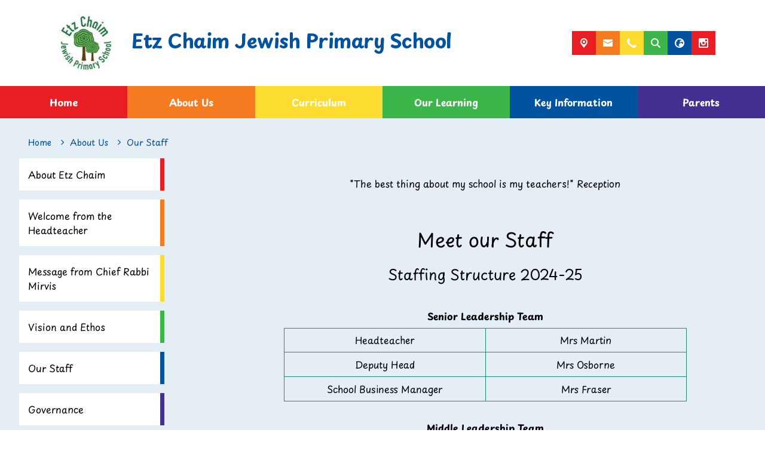

--- FILE ---
content_type: text/css
request_url: https://theme.schooljotter3.com/templates/etz-chaim-jewish-primary-school/styles_rainbow.css
body_size: 6737
content:
@import url(https://fonts.googleapis.com/css2?family=Playpen+Sans:wght@300;400;700&display=swap);@keyframes lvl1Animation{0%{opacity:0;top:calc(100% + 15px)}to{opacity:1;top:100%}}@keyframes subLvlAnimation{0%{opacity:0;top:100%}to{opacity:1;top:0}}@keyframes marquee{0%{transform:translate(0,0)}to{transform:translate(-100%,0)}}@keyframes bob{0%,10%,20%,to{transform:translateY(0)}15%,5%{transform:translateY(5px)}}.site-header{left:0;top:0;width:100%;z-index:1;margin:0 auto;background-color:#fff}.site-header-top{margin:0 auto;padding-top:1.5rem;padding-bottom:1.5rem}.site-header-top-heading{font-size:2.75rem;color:#01529f;font-weight:700;letter-spacing:-.5px;margin:0}@media (max-width:1400px){.site-header-top-heading{font-size:2rem}}@media (max-width:991px){.site-header-top-heading{text-align:center}}@media (max-width:768px){.site-header-top-heading{font-size:1.5rem}}.site-header-top-motto{margin-bottom:.5em}@media (max-width:991px){.site-header-top-motto{text-align:center}}.site-header-top-school-data,.site-header-top-school-data .social-media .social-icons{gap:5px}.site-header-top-school-data .school-data-icon,.site-header-top-school-data .social-media .theme-social-icon{font-size:1rem;width:40px;height:40px;background-color:#01529f;display:flex;align-items:center;color:#fff;cursor:pointer;justify-content:center;transition:all .3s}.site-header-top-school-data .school-data-icon:hover,.site-header-top-school-data .social-media .theme-social-icon:hover{background-color:#01386c}.school-data-translate-toggle{color:#fff;justify-content:flex-end;width:100%}.school-data-translate-toggle .translate-wrapper{align-items:center;display:flex;padding:5px 10px}.school-data-translate-toggle .school-data-icon-toggle-close{height:17px;line-height:normal;margin-left:10px}.school-data-address-toggle,.school-data-email-toggle,.school-data-phone-toggle,.school-data-search-toggle,.school-data-translate-toggle{padding:1rem 2.5rem 1rem 1rem;background-color:#01529f}.school-data-address-toggle a:link,.school-data-email-toggle a:link,.school-data-phone-toggle a:link,.school-data-search-toggle a:link,.school-data-translate-toggle a:link{color:#fff}.school-data-search-toggle .search-box-container--fields .btn{border:solid 2px #014586;background-color:#014586;color:#fff;box-shadow:none;outline:0;padding:5px;border-top-right-radius:5px;border-bottom-right-radius:5px;min-height:1rem;transition:all .3s}.school-data-search-toggle .search-box-container--fields .btn:hover{background-color:#012b53;border-color:#012b53}.school-data-search-toggle .search-box-container--fields .form-control{border:solid 2px #fff;padding:5px;border-top-left-radius:5px;border-bottom-left-radius:5px}.school-data-translate-toggle .translate-wrapper .translate-data .ng-select.ng-select-single .ng-select-container{padding:3px 0;border:solid 2px #fff}.site-header-top-school-data .social-media .theme-social-icon:nth-child(7n+1),.site-header-top-school-data>div:nth-child(7n+1) .school-data-icon{background-color:#e81e22}.site-header-top-school-data .social-media .theme-social-icon:nth-child(7n+1):hover,.site-header-top-school-data>div:nth-child(7n+1) .school-data-icon:hover{background-color:#cd1519}.site-header-top-school-data .social-media .theme-social-icon:nth-child(7n+2),.site-header-top-school-data>div:nth-child(7n+2) .school-data-icon{background-color:#f57b21}.site-header-top-school-data .social-media .theme-social-icon:nth-child(7n+2):hover,.site-header-top-school-data>div:nth-child(7n+2) .school-data-icon:hover{background-color:#e8680a}.site-header-top-school-data .social-media .theme-social-icon:nth-child(7n+3),.site-header-top-school-data>div:nth-child(7n+3) .school-data-icon{background-color:#fddc32}.site-header-top-school-data .social-media .theme-social-icon:nth-child(7n+3):hover,.site-header-top-school-data>div:nth-child(7n+3) .school-data-icon:hover{background-color:#fdd60f}.site-header-top-school-data .social-media .theme-social-icon:nth-child(7n+4),.site-header-top-school-data>div:nth-child(7n+4) .school-data-icon{background-color:#3cb54b}.site-header-top-school-data .social-media .theme-social-icon:nth-child(7n+4):hover,.site-header-top-school-data>div:nth-child(7n+4) .school-data-icon:hover{background-color:#339a40}.site-header-top-school-data .social-media .theme-social-icon:nth-child(7n+5),.site-header-top-school-data>div:nth-child(7n+5) .school-data-icon,.site-menu--horizontal>.site-menu-item:nth-child(odd){background-color:#01529f}.site-header-top-school-data .social-media .theme-social-icon:nth-child(7n+5):hover,.site-header-top-school-data>div:nth-child(7n+5) .school-data-icon:hover{background-color:#01407c}.site-header-top-school-data .social-media .theme-social-icon:nth-child(7n+6),.site-header-top-school-data>div:nth-child(7n+6) .school-data-icon{background-color:#443090}.site-header-top-school-data .social-media .theme-social-icon:nth-child(7n+6):hover,.site-header-top-school-data>div:nth-child(7n+6) .school-data-icon:hover{background-color:#372775}.site-header-top-school-data .social-media .theme-social-icon:nth-child(7n+7),.site-header-top-school-data>div:nth-child(7n+7) .school-data-icon{background-color:#8b298d}.site-header-top-school-data .social-media .theme-social-icon:nth-child(7n+7):hover,.site-header-top-school-data>div:nth-child(7n+7) .school-data-icon:hover{background-color:#702171}.site-menu--horizontal{z-index:2}.site-menu--horizontal .site-menu-item--link{justify-content:center;font-size:1rem;text-align:center}.site-menu--horizontal>.site-menu-item{flex:1 0 calc(100%/6);width:100%}.site-menu--horizontal>.site-menu-item--more{max-width:calc(100%/6)}.site-menu--horizontal>.site-menu-item--more-hidden{max-width:0!important;flex:0 0 0!important}.site-menu--horizontal>.site-menu-item:nth-child(odd):hover{background-color:#01407c}.site-menu--horizontal>.site-menu-item:nth-child(even){background-color:#014586}.site-menu--horizontal>.site-menu-item:nth-child(even):hover{background-color:#013362}.site-menu--horizontal>.site-menu-item>.site-menu-item--link{padding:15px;font-weight:700;color:#fff}.site-menu--horizontal>.site-menu-item.sub-menu-visible:hover>.site-menu-item--link{color:#fff}.site-menu--horizontal>.site-menu-item:hover>.site-menu-item--submenu{-webkit-animation:lvl1Animation .35s;animation:lvl1Animation .35s}.site-menu--horizontal .site-menu-item--submenu{width:100%;background:rgba(255,255,255,.85)}.site-menu--horizontal .site-menu-item--submenu .site-menu-item{background:0 0}.site-menu--horizontal .site-menu-item--submenu .site-menu-item:hover{background-color:rgba(204,204,204,.7)}.site-menu--horizontal .site-menu-item--submenu .site-menu-item:hover>.site-menu-item--submenu{-webkit-animation:subLvlAnimation .35s;animation:subLvlAnimation .35s}.sidenav .site-menu>.site-menu-item .site-menu-item--submenu .site-menu-item:hover>.site-menu-item--link,.site-menu--horizontal .site-menu-item--submenu .site-menu-item .site-menu-item--link,.site-menu--horizontal .site-menu-item--submenu .site-menu-item .site-menu-item--link:hover,.site-menu--horizontal .site-menu-item--submenu .site-menu-item .site-menu-item--link:visited,.site-menu--horizontal .site-menu-item--submenu .site-menu-item:hover .site-menu-item--link,.site-menu--horizontal .site-menu-item--submenu .site-menu-item:hover .site-menu-item--link:hover,.site-menu--horizontal .site-menu-item--submenu .site-menu-item:hover .site-menu-item--link:visited{color:#01529f}.site-menu--horizontal-fixed-wrapper.sticky-menu{background-color:#fff}.site-menu--mobile{background:#01529f}.site-menu--mobile-button{display:flex;justify-content:flex-end;opacity:1}.site-menu--mobile-button .hamburger{background-color:#01386c;opacity:1}.site-menu--mobile-button .hamburger.is-active:hover{opacity:1}.sidenav .site-menu>.site-menu-item .site-menu-item--submenu .site-menu-item:hover,.site-menu--mobile-button .hamburger-inner,.site-menu--mobile-button .hamburger-inner::after,.site-menu--mobile-button .hamburger-inner::before,.site-menu--mobile-button .hamburger.is-active .hamburger-inner,.site-menu--mobile-button .hamburger.is-active .hamburger-inner::after,.site-menu--mobile-button .hamburger.is-active .hamburger-inner::before{background-color:#fff}.site-menu--mobile .site-menu-item{background-color:transparent}.sidenav .site-menu>.site-menu-item .site-menu-item .site-menu-item--link,.sidenav .site-menu>.site-menu-item:hover>.site-menu-item--link,.site-menu--mobile .site-menu-item--link,.site-menu--mobile .site-menu-item--link:hover,.site-menu--mobile .site-menu-item--link:visited{color:#fff}.site-menu--mobile .site-menu-item .site-menu-item--submenu{padding-left:15px}.site-menu--mobile .site-menu-item--toggle{background-color:transparent;color:#fff;width:50px}.jotter-site--main-page .sidenav{display:none}.sidenav{margin:0 100px 0 0;background:0 0;border-right:none;flex:0 0 20%;max-width:20%}.sidenav .site-menu>.site-menu-item{position:relative;margin-bottom:15px;background:#fff}.sidenav .site-menu>.site-menu-item::after{content:'';width:7px;height:100%;position:absolute;top:0;right:0;z-index:1;transition:all ease 350ms;background-color:#01529f}.sidenav .site-menu>.site-menu-item:hover::after{width:100%;transition:all ease 350ms}.sidenav .site-menu>.site-menu-item .site-menu-item{background:#01529f}.sidenav .site-menu>.site-menu-item .site-menu-item--link{position:relative;z-index:2;transition:all ease 350ms;padding:15px;font-weight:500;color:#01529f}.sidenav .site-menu>.site-menu-item .site-menu-item--list{padding-left:10px}.sidenav .site-menu>.site-menu-item .site-menu-item--submenu{width:100%}@media (max-width:991px){.sidenav{display:none!important}}.sidenav .site-menu>.site-menu-item:nth-child(7n+1)::after,.site-menu--horizontal>.site-menu-item:nth-child(7n+1){background-color:#e81e22}.site-menu--horizontal>.site-menu-item:nth-child(7n+1):hover{background-color:#cd1519}.sidenav .site-menu>.site-menu-item:nth-child(7n+2)::after,.site-menu--horizontal>.site-menu-item:nth-child(7n+2){background-color:#f57b21}.site-menu--horizontal>.site-menu-item:nth-child(7n+2):hover{background-color:#e8680a}.sidenav .site-menu>.site-menu-item:nth-child(7n+3)::after,.site-menu--horizontal>.site-menu-item:nth-child(7n+3){background-color:#fddc32}.site-menu--horizontal>.site-menu-item:nth-child(7n+3):hover{background-color:#fdd60f}.sidenav .site-menu>.site-menu-item:nth-child(7n+4)::after,.site-menu--horizontal>.site-menu-item:nth-child(7n+4){background-color:#3cb54b}.site-menu--horizontal>.site-menu-item:nth-child(7n+4):hover{background-color:#339a40}.sidenav .site-menu>.site-menu-item:nth-child(7n+5)::after,.site-menu--horizontal>.site-menu-item:nth-child(7n+5){background-color:#01529f}.site-menu--horizontal>.site-menu-item:nth-child(7n+5):hover{background-color:#01407c}.sidenav .site-menu>.site-menu-item:nth-child(7n+6)::after,.site-menu--horizontal>.site-menu-item:nth-child(7n+6){background-color:#443090}.site-menu--horizontal>.site-menu-item:nth-child(7n+6):hover{background-color:#372775}.sidenav .site-menu>.site-menu-item:nth-child(7n+7)::after,.site-menu--horizontal>.site-menu-item:nth-child(7n+7){background-color:#8b298d}.site-menu--horizontal>.site-menu-item:nth-child(7n+7):hover{background-color:#702171}.sidenav .site-menu>.site-menu-item:nth-child(7n+1) .site-menu-item--submenu .site-menu-item:hover>.site-menu-item--link,.sidenav .site-menu>.site-menu-item:nth-child(7n+1)>.site-menu-item--link{color:#000}.sidenav .site-menu>.site-menu-item:nth-child(7n+1):hover::after,.sidenav .site-menu>.site-menu-item:nth-child(7n+2):hover::after,.sidenav .site-menu>.site-menu-item:nth-child(7n+3):hover::after,.sidenav .site-menu>.site-menu-item:nth-child(7n+4):hover::after,.sidenav .site-menu>.site-menu-item:nth-child(7n+5):hover::after,.sidenav .site-menu>.site-menu-item:nth-child(7n+6):hover::after,.sidenav .site-menu>.site-menu-item:nth-child(7n+7):hover::after{width:100%;transition:all ease 350ms}.sidenav .site-menu>.site-menu-item:nth-child(7n+1):hover>.site-menu-item--link,.sidenav .site-menu>.site-menu-item:nth-child(7n+2):hover>.site-menu-item--link,.sidenav .site-menu>.site-menu-item:nth-child(7n+3):hover>.site-menu-item--link,.sidenav .site-menu>.site-menu-item:nth-child(7n+4):hover>.site-menu-item--link,.sidenav .site-menu>.site-menu-item:nth-child(7n+5):hover>.site-menu-item--link,.sidenav .site-menu>.site-menu-item:nth-child(7n+6):hover>.site-menu-item--link,.sidenav .site-menu>.site-menu-item:nth-child(7n+7):hover>.site-menu-item--link{color:#fff}.sidenav .site-menu>.site-menu-item:nth-child(7n+1) .site-menu-item{background:#e81e22}.sidenav .site-menu>.site-menu-item:nth-child(7n+1) .site-menu-item--submenu .site-menu-item:hover,.sidenav .site-menu>.site-menu-item:nth-child(7n+2) .site-menu-item--submenu .site-menu-item:hover,.sidenav .site-menu>.site-menu-item:nth-child(7n+3) .site-menu-item--submenu .site-menu-item:hover,.sidenav .site-menu>.site-menu-item:nth-child(7n+4) .site-menu-item--submenu .site-menu-item:hover,.sidenav .site-menu>.site-menu-item:nth-child(7n+5) .site-menu-item--submenu .site-menu-item:hover,.sidenav .site-menu>.site-menu-item:nth-child(7n+6) .site-menu-item--submenu .site-menu-item:hover,.sidenav .site-menu>.site-menu-item:nth-child(7n+7) .site-menu-item--submenu .site-menu-item:hover{background-color:#fff}.sidenav .site-menu>.site-menu-item:nth-child(7n+2) .site-menu-item--submenu .site-menu-item:hover>.site-menu-item--link,.sidenav .site-menu>.site-menu-item:nth-child(7n+2)>.site-menu-item--link,.sidenav .site-menu>.site-menu-item:nth-child(7n+3) .site-menu-item--submenu .site-menu-item:hover>.site-menu-item--link{color:#000}.sidenav .site-menu>.site-menu-item:nth-child(7n+2) .site-menu-item{background:#f57b21}.sidenav .site-menu>.site-menu-item:nth-child(7n+3)>.site-menu-item--link{color:#000}.sidenav .site-menu>.site-menu-item:nth-child(7n+3) .site-menu-item{background:#fddc32}.sidenav .site-menu>.site-menu-item:nth-child(7n+4) .site-menu-item--submenu .site-menu-item:hover>.site-menu-item--link,.sidenav .site-menu>.site-menu-item:nth-child(7n+4)>.site-menu-item--link,.sidenav .site-menu>.site-menu-item:nth-child(7n+5) .site-menu-item--submenu .site-menu-item:hover>.site-menu-item--link{color:#000}.sidenav .site-menu>.site-menu-item:nth-child(7n+4) .site-menu-item{background:#3cb54b}.sidenav .site-menu>.site-menu-item:nth-child(7n+5)>.site-menu-item--link{color:#000}.sidenav .site-menu>.site-menu-item:nth-child(7n+5) .site-menu-item{background:#01529f}.sidenav .site-menu>.site-menu-item:nth-child(7n+6) .site-menu-item--submenu .site-menu-item:hover>.site-menu-item--link,.sidenav .site-menu>.site-menu-item:nth-child(7n+6)>.site-menu-item--link,.sidenav .site-menu>.site-menu-item:nth-child(7n+7) .site-menu-item--submenu .site-menu-item:hover>.site-menu-item--link{color:#000}.sidenav .site-menu>.site-menu-item:nth-child(7n+6) .site-menu-item{background:#443090}.sidenav .site-menu>.site-menu-item:nth-child(7n+7)>.site-menu-item--link{color:#000}.sidenav .site-menu>.site-menu-item:nth-child(7n+7) .site-menu-item{background:#8b298d}.top-swiper-slideshow__data{position:relative}.top-swiper-slideshow .swiper-pagination,.top-swiper-slideshow__captions{position:absolute;z-index:1;left:0;right:0;padding:0 15px}.top-swiper-slideshow__captions{bottom:45px;color:#fff;text-align:center}.top-swiper-slideshow__nav{bottom:0}.top-swiper-slideshow .swiper-slide .slide-video{width:100%}.top-swiper-slideshow .swiper-pagination-bullet{background-color:#328042}.top-swiper-slideshow .swiper-pagination-bullet-active{background-color:#01529f}.app-container{font-family:'Playpen Sans',cursive}.site-scrollbar-text{background-color:#328042;color:#fff;white-space:nowrap;overflow:hidden;box-sizing:border-box;padding:1rem 0}.site-scrollbar-text :last-child{margin-bottom:0!important}.site-scrollbar-text:empty{padding:0}.site-scrollbar-text:empty+.site-scrollbar-arrow{display:none!important}.site-scrollbar-arrow{background-color:#2b6e39;padding:0 15px}.site-scrollbar-arrow .scrollbar-arrow{font-size:2rem;color:#fff;animation:bob linear 2000ms infinite}.site-container{position:relative;background-color:rgba(1,82,159,.1);color:#000}.content-wrapper{margin:0 auto;z-index:0;position:relative;padding-top:30px;flex-wrap:wrap}@media (max-width:768px){.content-wrapper{max-width:100%}}body:not(.jotter-site--main-page) .content-wrapper{max-width:95%;margin:0 auto}.jotter-site--main-page .site-content-section-row-0 .site-content-section-column-items-container .site-content-section-column-items-content-presenter{margin-bottom:5%}@media (max-width:767px){.jotter-site--main-page .site-content-section-row-0 .site-content-section-column-items-container .site-content-section-column-items-content-presenter{margin-bottom:20px}}.jotter-site--main-page .site-content-section-row-0 .site-content-section-column-wrapper,.jotter-site--main-page .site-content-section-row-1 .site-content-section-column-wrapper{flex:0 0 90%;max-width:90%;margin:0 auto}.jotter-site--main-page .site-content-section-row-2 .site-content-section-column-wrapper{flex:0 0 95%;max-width:95%;margin:0 auto}.site-content-section-column-items-container .site-content-section-column-items-content-presenter{margin-bottom:20px}.quick-links-wrapper{margin-right:calc(-.5*var(--bs-gutter-x));margin-left:calc(-.5*var(--bs-gutter-x))}.element-image-wrapper,.quick-links-wrapper{container-name:imageContainer;container-type:inline-size}.element-image-wrapper .image-wrapper,.quick-links-wrapper .image-wrapper{padding:15px}.element-image-wrapper .captions-wrapper,.quick-links-wrapper .captions-wrapper,.site-content-section-row{padding:15px 0}.element-image-wrapper .captions-wrapper .caption-title,.quick-links-wrapper .captions-wrapper .caption-title{font-weight:700}.element-image-wrapper .image-link-active+.image-container,.element-image-wrapper .image-link-active+figure .image-container,.element-image-wrapper a.image-container,.quick-links-wrapper .image-link-active+.image-container,.quick-links-wrapper .image-link-active+figure .image-container,.quick-links-wrapper a.image-container{position:relative;z-index:0}.element-image-wrapper .image-link-active+.image-container::before,.element-image-wrapper .image-link-active+figure .image-container::before,.element-image-wrapper a.image-container::before,.quick-links-wrapper .image-link-active+.image-container::before,.quick-links-wrapper .image-link-active+figure .image-container::before,.quick-links-wrapper a.image-container::before{content:'';position:absolute;width:100%;height:100%;background:linear-gradient(180deg,rgba(255,255,255,.75) 5%,transparent 50%);transition:opacity ease .5s;z-index:1;top:0;left:0}.element-image-wrapper .image-link-active+.image-container .image-caption,.element-image-wrapper .image-link-active+figure .image-container .image-caption,.element-image-wrapper a.image-container .image-caption,.quick-links-wrapper .image-link-active+.image-container .image-caption,.quick-links-wrapper .image-link-active+figure .image-container .image-caption,.quick-links-wrapper a.image-container .image-caption{position:absolute;width:100%;left:0;bottom:0}.element-image-wrapper .image-link-active+.image-container .captions-wrapper,.element-image-wrapper .image-link-active+figure .image-container .captions-wrapper,.element-image-wrapper a.image-container .captions-wrapper,.quick-links-wrapper .image-link-active+.image-container .captions-wrapper,.quick-links-wrapper .image-link-active+figure .image-container .captions-wrapper,.quick-links-wrapper a.image-container .captions-wrapper{background-color:#328042;color:#fff;text-align:center;display:inline-block;width:100%;padding:15px;transition:background ease .5s}.element-image-wrapper .image-link-active+.image-container .captions-wrapper .caption-title,.element-image-wrapper .image-link-active+figure .image-container .captions-wrapper .caption-title,.element-image-wrapper a.image-container .captions-wrapper .caption-title,.quick-links-wrapper .image-link-active+.image-container .captions-wrapper .caption-title,.quick-links-wrapper .image-link-active+figure .image-container .captions-wrapper .caption-title,.quick-links-wrapper a.image-container .captions-wrapper .caption-title{margin-top:0}.element-image-wrapper .image-link-active+.image-container .captions-wrapper :last-child,.element-image-wrapper .image-link-active+figure .image-container .captions-wrapper :last-child,.element-image-wrapper a.image-container .captions-wrapper :last-child,.quick-links-wrapper .image-link-active+.image-container .captions-wrapper :last-child,.quick-links-wrapper .image-link-active+figure .image-container .captions-wrapper :last-child,.quick-links-wrapper a.image-container .captions-wrapper :last-child{margin-bottom:0}@container imageContainer (width < 520px){.element-image-wrapper .image-link-active+.image-container .captions-wrapper,.element-image-wrapper .image-link-active+figure .image-container .captions-wrapper,.element-image-wrapper a.image-container .captions-wrapper,.quick-links-wrapper .image-link-active+.image-container .captions-wrapper,.quick-links-wrapper .image-link-active+figure .image-container .captions-wrapper,.quick-links-wrapper a.image-container .captions-wrapper{padding:10px}.element-image-wrapper .image-link-active+.image-container .captions-wrapper .caption-title,.element-image-wrapper .image-link-active+figure .image-container .captions-wrapper .caption-title,.element-image-wrapper a.image-container .captions-wrapper .caption-title,.quick-links-wrapper .image-link-active+.image-container .captions-wrapper .caption-title,.quick-links-wrapper .image-link-active+figure .image-container .captions-wrapper .caption-title,.quick-links-wrapper a.image-container .captions-wrapper .caption-title{font-size:1rem}.element-image-wrapper .image-link-active+.image-container .captions-wrapper .caption-text,.element-image-wrapper .image-link-active+figure .image-container .captions-wrapper .caption-text,.element-image-wrapper a.image-container .captions-wrapper .caption-text,.quick-links-wrapper .image-link-active+.image-container .captions-wrapper .caption-text,.quick-links-wrapper .image-link-active+figure .image-container .captions-wrapper .caption-text,.quick-links-wrapper a.image-container .captions-wrapper .caption-text{font-size:.75rem}}.element-image-wrapper .image-link-active+.image-container:hover::before,.element-image-wrapper .image-link-active+figure .image-container:hover::before,.element-image-wrapper a.image-container:hover::before,.quick-links-wrapper .image-link-active+.image-container:hover::before,.quick-links-wrapper .image-link-active+figure .image-container:hover::before,.quick-links-wrapper a.image-container:hover::before{opacity:0}.element-image-wrapper .image-link-active+.image-container:hover .captions-wrapper,.element-image-wrapper .image-link-active+figure .image-container:hover .captions-wrapper,.element-image-wrapper a.image-container:hover .captions-wrapper,.quick-links-wrapper .image-link-active+.image-container:hover .captions-wrapper,.quick-links-wrapper .image-link-active+figure .image-container:hover .captions-wrapper,.quick-links-wrapper a.image-container:hover .captions-wrapper{background-color:#39924b}.element-image-wrapper .image-link-active,.quick-links-wrapper .image-link-active{z-index:2;left:15px}.site-content-section-column{container-name:columnContainer;container-type:inline-size}.site-content-section-column .sectionHeader{margin-bottom:.5rem;word-wrap:break-word}@container columnContainer (width < 600px){.site-content-section-column .sectionHeader{font-size:1.5rem}}@container columnContainer (width < 300px){.site-content-section-column .sectionHeader{font-size:1.3rem}}.site-content-section-column a,.site-content-section-column a:visited,.site-content-section-column a[data-element-def]{color:#01529f;text-decoration:underline}.site-content-section-column a:hover,.site-content-section-column a[data-element-def]:hover{color:#014586;cursor:pointer}.site-content-section-column ngb-pagination .pagination{margin-top:15px}.site-content-section-column ngb-pagination .pagination .active>.page-link,.site-content-section-column ngb-pagination .pagination .page-link.active{background-color:#01529f;border-color:#01529f;color:#fff}@container columnContainer (width < 600px){.site-content-section-column ngb-pagination{padding-left:0;padding-right:0}.site-content-section-column ngb-pagination .pagination{flex-wrap:wrap;max-width:100%;gap:4px 0}.site-content-section-column ngb-pagination .pagination .page-link{font-size:.7rem;padding:.2rem .5rem}}.calendar-element,.site-content-section-column .element-pdf-viewer{background-color:#fff}.calendar-element{padding:15px}@container columnContainer (width < 600px){.calendar-element .fc .fc-toolbar-title{font-size:1.3rem}.calendar-element .fc .fc-view-harness{font-size:1rem}.calendar-element .fc .fc-daygrid-day-events{top:0}.calendar-element .fc .fc-header-toolbar{flex-direction:column}}@container columnContainer (width < 500px){.calendar-element .fc .fc-toolbar-title{font-size:1.2rem;margin:10px 0}.calendar-element .fc .fc-button{font-size:.7rem}}@container columnContainer (width < 350px){.calendar-element .fc table{font-size:.65rem}}@container columnContainer (width < 250px){.calendar-element .fc .fc-toolbar-title{font-size:1rem}.calendar-element .fc .fc-button{font-size:.5rem}}@container columnContainer (width < 180px){.calendar-element .fc .fc-toolbar-chunk{text-align:center;flex-direction:column;display:flex}.calendar-element .fc .fc-toolbar-chunk .fc-today-button{margin-left:0;margin-top:10px}.calendar-element .fc .fc-toolbar-chunk .fc-button-group{flex-wrap:wrap}.calendar-element .fc .fc-toolbar-chunk .fc-button-group .fc-button{margin:3px}}.calendar-element .calendar-carousel-wrapper .single-event__content--template-2,.calendar-element .events-content-wrapper .single-event__content--template-2{padding:15px}@container columnContainer (max-width: 450px){.calendar-element .calendar-carousel-wrapper .single-event__content--template-2,.calendar-element .events-content-wrapper .single-event__content--template-2{padding:0}}.calendar-element .calendar-carousel-wrapper .single-event__content--template-2 .single-event__left,.calendar-element .events-content-wrapper .single-event__content--template-2 .single-event__left{-webkit-box-shadow:1px 1px 6px 0 rgba(0,0,0,.08);-moz-box-shadow:1px 1px 6px 0 rgba(0,0,0,.08);box-shadow:1px 1px 6px 0 rgba(0,0,0,.08);flex:0 0 90px;max-width:100%;margin:20px auto 0;align-self:flex-start}.calendar-element .calendar-carousel-wrapper .single-event__content--template-2 .single-event__right,.calendar-element .events-content-wrapper .single-event__content--template-2 .single-event__right{padding:15px}@container columnContainer (max-width: 450px){.calendar-element .calendar-carousel-wrapper .single-event__content--template-2 .single-event__left,.calendar-element .events-content-wrapper .single-event__content--template-2 .single-event__left{text-align:center;margin:0 auto}.calendar-element .calendar-carousel-wrapper .single-event__content--template-2 .single-event__right,.calendar-element .events-content-wrapper .single-event__content--template-2 .single-event__right{flex:0 0 100%;max-width:100%;margin:15px 0 0;padding:0 5px}}.calendar-element .calendar-carousel-wrapper .single-event__content--template-2 .single-event__date--day,.calendar-element .calendar-carousel-wrapper .single-event__content--template-2 .single-event__date--month,.calendar-element .events-content-wrapper .single-event__content--template-2 .single-event__date--day,.calendar-element .events-content-wrapper .single-event__content--template-2 .single-event__date--month{width:100%}.calendar-element .calendar-carousel-wrapper .single-event__content--template-2 .single-event__date--day,.calendar-element .events-content-wrapper .single-event__content--template-2 .single-event__date--day{height:4rem;font-size:3rem;max-width:100%;display:flex;align-items:center;justify-content:center;color:#01529f;background-color:#fff}.calendar-element .calendar-carousel-wrapper .single-event__content--template-2 .single-event__date--month,.calendar-element .events-content-wrapper .single-event__content--template-2 .single-event__date--month{background-color:#014586;font-size:1rem;line-height:normal;color:#fff;padding-top:3px;padding-bottom:3px}.calendar-element .calendar-carousel-wrapper .single-event__content--template-1 .single-event__top .single-event__date--time,.calendar-element .calendar-carousel-wrapper .single-event__content--template-2 .single-event__date--year,.calendar-element .calendar-carousel-wrapper .single-event__content--template-2 .single-event__top .single-event__date--time,.calendar-element .events-content-wrapper .single-event__content--template-1 .single-event__top .single-event__date--time,.calendar-element .events-content-wrapper .single-event__content--template-2 .single-event__date--year,.calendar-element .events-content-wrapper .single-event__content--template-2 .single-event__top .single-event__date--time{display:none}@container columnContainer (max-width: 450px){.calendar-element .calendar-carousel-wrapper .single-event__content--template-2 .single-event__date--day,.calendar-element .events-content-wrapper .single-event__content--template-2 .single-event__date--day{height:3rem;font-size:1.5rem}}.calendar-element .calendar-carousel-wrapper .single-event__content--template-1 .single-event__top,.calendar-element .calendar-carousel-wrapper .single-event__content--template-2 .single-event__top,.calendar-element .events-content-wrapper .single-event__content--template-1 .single-event__top,.calendar-element .events-content-wrapper .single-event__content--template-2 .single-event__top{max-width:100%}.calendar-element .calendar-carousel-wrapper .events-calendar-link,.calendar-element .calendar-carousel-wrapper .single-event__content--template-1 .single-event__top *,.calendar-element .calendar-carousel-wrapper .single-event__content--template-2 .single-event__top *,.calendar-element .events-content-wrapper .events-calendar-link,.calendar-element .events-content-wrapper .single-event__content--template-1 .single-event__top *,.calendar-element .events-content-wrapper .single-event__content--template-2 .single-event__top *{word-wrap:break-word}@container columnContainer (max-width: 450px){.calendar-element .calendar-carousel-wrapper .single-event__content--template-1 .single-event__header,.calendar-element .calendar-carousel-wrapper .single-event__content--template-2 .single-event__header,.calendar-element .events-content-wrapper .single-event__content--template-1 .single-event__header,.calendar-element .events-content-wrapper .single-event__content--template-2 .single-event__header{font-size:1rem}}.calendar-element .calendar-carousel-wrapper .single-event__content--template-1 .single-event__description,.calendar-element .calendar-carousel-wrapper .single-event__content--template-2 .single-event__description,.calendar-element .events-content-wrapper .single-event__content--template-1 .single-event__description,.calendar-element .events-content-wrapper .single-event__content--template-2 .single-event__description{text-align:left}.calendar-element .calendar-carousel-wrapper .single-event__content--template-2 .single-event__top,.calendar-element .events-content-wrapper .single-event__content--template-2 .single-event__top{padding-bottom:5px}.calendar-element .events-content-container{gap:15px}.calendar-element .events-content-container .events-content-item{margin:0;flex:1 0 calc(33% - 15px);max-width:100%;min-width:250px}@container columnContainer (max-width: 250px){.calendar-element .events-content-container .events-content-item{min-width:0;flex:0 0 100%}}.letters-container .single-letter__content--template-2{padding:0 15px;display:flex}.letters-container .single-letter__content--template-2 .single-letter__left{flex:0 0 90px;max-width:100%;margin:20px auto 0;align-self:flex-start;padding:0}.letters-container .single-letter__content--template-2 .single-letter__left .cal{-webkit-box-shadow:1px 1px 6px 0 rgba(0,0,0,.08);-moz-box-shadow:1px 1px 6px 0 rgba(0,0,0,.08);box-shadow:1px 1px 6px 0 rgba(0,0,0,.08);max-width:100%;border:0;margin:0 auto;display:flex;flex-direction:column}.letters-container .single-letter__content--template-2 .single-letter__right{padding:15px;border:0}@container columnContainer (max-width: 450px){.letters-container .single-letter__content--template-2 .single-letter__left{text-align:center;padding:0 0 15px;flex:0 0 100%;max-width:100%}.letters-container .single-letter__content--template-2 .single-letter__right{flex:0 0 100%;max-width:100%;padding:0 0 30px}}.letters-container .single-letter__content--template-2 .single-letter__header{margin-bottom:0}.breadcrumb-item+.breadcrumb-item::before,.letters-container .single-letter__content--template-2 .single-letter__date--time,.letters-container .single-letter__content--template-2 .single-letter__date--year{display:none}.letters-container .single-letter__content--template-2 .single-letter__date--day,.letters-container .single-letter__content--template-2 .single-letter__date--month{width:100%}.letters-container .single-letter__content--template-2 .single-letter__date--day{height:4rem;font-size:3rem;max-width:100%;display:flex;align-items:center;justify-content:center;color:#01529f;background-color:#fff}.letters-container .single-letter__content--template-2 .single-letter__date--month{background-color:#014586;font-size:1rem;color:#fff;line-height:normal;height:auto;order:2;padding-top:3px;padding-bottom:3px}.letters-container .mat-mdc-card-header-text{max-width:100%;word-wrap:break-word}.letters-container .attachments a,.letters-container .j3-text-editor-preview-wrapper{word-wrap:break-word}.letters-container .attachments{margin-bottom:0}.galleries-container .normal-view .single-image{border-radius:0}.forms-container .btn-primary{color:#fff;background-color:#01529f;border-color:#01529f;margin-top:10px}.forms-container .btn-primary:hover{background-color:#01386c}.news-element .single-news{display:flex;flex-direction:column;gap:15px}.news-element .single-news__image-container{flex:0 0 150px}.news-element .single-news--template-2{flex:1 0 calc(33% - 15px)}.news-element .single-news--template-1{flex:1 0 calc(25% - 15px)}.news-element .single-news--template-1,.news-element .single-news--template-2{margin:0;max-height:530px;max-width:100%;width:auto}.news-element .single-news__content{color:inherit}.news-element .single-news__content--template-2{flex-direction:row;color:#000;padding-bottom:15px}.news-element .single-news__content--template-1{color:#000;padding-bottom:15px}.news-element .single-news__content--template-2 .single-news__description{margin-bottom:0}.news-element .single-news__content--template-1 .single-news__description{padding:0 15px;margin-bottom:0}.news-element .single-news__content--template-1 .single-news__description *,.news-element .single-news__content--template-2 .single-news__description *{word-wrap:break-word}.news-element .single-news__content--template-1 .single-news__informations,.news-element .single-news__content--template-2 .single-news__informations{margin-bottom:15px}.news-element .single-news__content--template-1 .single-news__informations:last-child,.news-element .single-news__content--template-2 .single-news__informations:last-child{margin-bottom:0}.news-element .single-news__content--template-1 .single-news__right,.news-element .single-news__content--template-2 .single-news__right{overflow:hidden;border-bottom:0}.news-element .single-news__content--template-1 .single-news__right j3-attachment-item,.news-element .single-news__content--template-2 .single-news__right j3-attachment-item{scrollbar-color:rgba(0,0,0,.5) rgba(0,0,0,.15);scrollbar-width:thin}.news-element .single-news__content--template-2 .single-news__right j3-attachment-item{max-height:150px;margin:auto 0 0;overflow-y:auto;flex:1 0 auto}.news-element .single-news__content--template-1 .single-news__right j3-attachment-item,.news-element .single-news__content--template-1>.single-news__attachments,.news-element .single-news__content--template-2>.single-news__attachments{padding:0 15px 0 10px;max-height:150px;margin:auto 0 0;overflow-y:auto;flex:1 0 auto}.news-element .single-news__content--template-1 .single-news__right j3-attachment-item .single-news__attachments,.news-element .single-news__content--template-1>.single-news__attachments .single-news__attachments,.news-element .single-news__content--template-2 .single-news__right j3-attachment-item .single-news__attachments,.news-element .single-news__content--template-2>.single-news__attachments .single-news__attachments{margin:0;max-height:none;min-height:none;overflow:unset}.news-element .single-news__content--template-1 .single-news__right j3-attachment-item .single-news__attachments .single-news__attachment,.news-element .single-news__content--template-1>.single-news__attachments .single-news__attachments .single-news__attachment,.news-element .single-news__content--template-2 .single-news__right j3-attachment-item .single-news__attachments .single-news__attachment,.news-element .single-news__content--template-2>.single-news__attachments .single-news__attachments .single-news__attachment{display:flex;flex-wrap:wrap}.news-element .single-news__content--template-1 .single-news__right j3-attachment-item .single-news__attachments .single-news__attachment p,.news-element .single-news__content--template-1>.single-news__attachments .single-news__attachments .single-news__attachment p,.news-element .single-news__content--template-2 .single-news__right j3-attachment-item .single-news__attachments .single-news__attachment p,.news-element .single-news__content--template-2>.single-news__attachments .single-news__attachments .single-news__attachment p{flex:1 0 0;word-break:break-word}.news-element .single-news__content--template-1 .single-news__top,.news-element .single-news__content--template-2 .single-news__top{word-wrap:break-word}.news-element .single-news__content--template-2 .single-news__description,.news-element .single-news__content--template-2 .single-news__right j3-attachment-item{padding:0 15px 0 0}.news-swiper-wrapper .news-container,.news-wrapper .news-container{gap:15px}@container columnContainer (width > 520px){.news-swiper-wrapper .single-news,.news-wrapper .single-news{min-width:250px}}@container columnContainer (width < 1300px){.news-swiper-wrapper .single-news__content--template-2 .single-news__date--day,.news-wrapper .single-news__content--template-2 .single-news__date--day{font-size:3.2rem;line-height:.9em}.news-swiper-wrapper .single-news__content--template-2 .single-news__date--month,.news-wrapper .single-news__content--template-2 .single-news__date--month{font-size:1.6rem;line-height:1.7em}.news-swiper-wrapper .single-news__content--template-2 .single-news__date--year,.news-wrapper .single-news__content--template-2 .single-news__date--year{font-size:.9rem;line-height:1.4em}}@container columnContainer (width < 992px){.news-swiper-wrapper .single-news__content--template-2 .single-news__date--day,.news-wrapper .single-news__content--template-2 .single-news__date--day{font-size:2.7rem;line-height:.75em}.news-swiper-wrapper .single-news__content--template-2 .single-news__date--month,.news-wrapper .single-news__content--template-2 .single-news__date--month{font-size:1.35rem;line-height:1.5em}.news-swiper-wrapper .single-news__content--template-2 .single-news__date--year,.news-wrapper .single-news__content--template-2 .single-news__date--year{font-size:.75rem;line-height:1.2em}.news-swiper-wrapper .single-news__content--template-2 .single-news__left,.news-wrapper .single-news__content--template-2 .single-news__left{display:flex;flex:0 0 80px}.news-swiper-wrapper .single-news__content--template-2 .single-news__date,.news-wrapper .single-news__content--template-2 .single-news__date{font-size:1rem}}@container columnContainer (width < 521px){.news-swiper-wrapper .single-news,.news-wrapper .single-news{flex:0 0 100%}.news-swiper-wrapper .single-news .single-news__image-container,.news-wrapper .single-news .single-news__image-container{flex:0 0 100px}.news-swiper-wrapper .single-news__content--template-1>.single-news__attachments,.news-swiper-wrapper .single-news__content--template-2 .single-news__right j3-attachment-item,.news-wrapper .single-news__content--template-1>.single-news__attachments,.news-wrapper .single-news__content--template-2 .single-news__right j3-attachment-item{max-height:90px}}@container columnContainer (width < 350px){.news-swiper-wrapper .single-news__content--template-2,.news-wrapper .single-news__content--template-2{flex-direction:column}.news-swiper-wrapper .single-news__content--template-2 .single-news__date,.news-wrapper .single-news__content--template-2 .single-news__date{font-size:.8rem}.news-swiper-wrapper .single-news__content--template-2 .single-news__left,.news-wrapper .single-news__content--template-2 .single-news__left{flex:1 0 0;max-width:100%}.news-swiper-wrapper .single-news__content--template-2 .single-news__right,.news-wrapper .single-news__content--template-2 .single-news__right{padding-left:15px;flex:1 0 auto;height:calc(100% - 110px);border:0;max-width:100%}}.swiper-pagination-bullet-active{background-color:#01529f}.jotter-site--main-page .site-content-section-column-0 .content-element-text-block ul,.jotter-site--main-page .site-content-section-column-1 .content-element-text-block ul{margin-top:30px}.jotter-site--main-page .site-content-section-column-0 .content-element-text-block ul li a,.jotter-site--main-page .site-content-section-column-1 .content-element-text-block ul li a{display:inline-block;padding:15px 40px;background:#01529f;color:#fff;border-radius:50px;text-decoration:none;font-weight:600;font-size:18px;transition:all ease .25s}.jotter-site--main-page .site-content-section-column-0 .content-element-text-block ul li a:hover,.jotter-site--main-page .site-content-section-column-1 .content-element-text-block ul li a:hover{background-color:#014586}body:not(.jotter-site--design).jotter-site--main-page .site-content-section-column-0 .content-element-text-block ul,body:not(.jotter-site--design).jotter-site--main-page .site-content-section-column-1 .content-element-text-block ul{list-style:none;padding-left:0}.breadcrumb{font-size:.9rem}.breadcrumb-item+.breadcrumb-item{padding-left:0}.breadcrumb,.breadcrumb-icon,.breadcrumb-link,.breadcrumb-title{color:#01529f}.breadcrumb-icon{font-size:.6rem}a.text-link-button{display:inline-flex;flex-wrap:wrap;align-content:center;justify-content:center;text-align:center;max-width:310px;width:100%;min-height:65px;color:#fff!important;background:#328042;-moz-border-radius:50px;border-radius:50px;-webkit-box-shadow:0 9px 24px 0 rgba(0,0,0,.4);-moz-box-shadow:0 9px 24px 0 rgba(0,0,0,.4);box-shadow:0 9px 24px 0 rgba(0,0,0,.4);position:relative;text-transform:uppercase;font-weight:600;padding:10px 20px;margin:10px 0}.quick-links-wrapper .image-wrapper:nth-child(7n+1) .image-link-active+.image-container,.quick-links-wrapper .image-wrapper:nth-child(7n+1) .image-link-active+figure .image-container,.quick-links-wrapper .image-wrapper:nth-child(7n+1) a.image-container{color:#fff;text-decoration:none}.quick-links-wrapper .image-wrapper:nth-child(7n+1) .image-link-active+.image-container .captions-wrapper,.quick-links-wrapper .image-wrapper:nth-child(7n+1) .image-link-active+figure .image-container .captions-wrapper,.quick-links-wrapper .image-wrapper:nth-child(7n+1) a.image-container .captions-wrapper{background-color:#e81e22}.quick-links-wrapper .image-wrapper:nth-child(7n+1) .image-link-active+.image-container:hover .captions-wrapper,.quick-links-wrapper .image-wrapper:nth-child(7n+1) .image-link-active+figure .image-container:hover .captions-wrapper,.quick-links-wrapper .image-wrapper:nth-child(7n+1) a.image-container:hover .captions-wrapper{background-color:#cd1519}.quick-links-wrapper .image-wrapper:nth-child(7n+2) .image-link-active+.image-container,.quick-links-wrapper .image-wrapper:nth-child(7n+2) .image-link-active+figure .image-container,.quick-links-wrapper .image-wrapper:nth-child(7n+2) a.image-container{color:#fff;text-decoration:none}.quick-links-wrapper .image-wrapper:nth-child(7n+2) .image-link-active+.image-container .captions-wrapper,.quick-links-wrapper .image-wrapper:nth-child(7n+2) .image-link-active+figure .image-container .captions-wrapper,.quick-links-wrapper .image-wrapper:nth-child(7n+2) a.image-container .captions-wrapper{background-color:#f57b21}.quick-links-wrapper .image-wrapper:nth-child(7n+2) .image-link-active+.image-container:hover .captions-wrapper,.quick-links-wrapper .image-wrapper:nth-child(7n+2) .image-link-active+figure .image-container:hover .captions-wrapper,.quick-links-wrapper .image-wrapper:nth-child(7n+2) a.image-container:hover .captions-wrapper{background-color:#e8680a}.quick-links-wrapper .image-wrapper:nth-child(7n+3) .image-link-active+.image-container,.quick-links-wrapper .image-wrapper:nth-child(7n+3) .image-link-active+figure .image-container,.quick-links-wrapper .image-wrapper:nth-child(7n+3) a.image-container{color:#fff;text-decoration:none}.quick-links-wrapper .image-wrapper:nth-child(7n+3) .image-link-active+.image-container .captions-wrapper,.quick-links-wrapper .image-wrapper:nth-child(7n+3) .image-link-active+figure .image-container .captions-wrapper,.quick-links-wrapper .image-wrapper:nth-child(7n+3) a.image-container .captions-wrapper{background-color:#fddc32}.quick-links-wrapper .image-wrapper:nth-child(7n+3) .image-link-active+.image-container:hover .captions-wrapper,.quick-links-wrapper .image-wrapper:nth-child(7n+3) .image-link-active+figure .image-container:hover .captions-wrapper,.quick-links-wrapper .image-wrapper:nth-child(7n+3) a.image-container:hover .captions-wrapper{background-color:#fdd60f}.quick-links-wrapper .image-wrapper:nth-child(7n+4) .image-link-active+.image-container,.quick-links-wrapper .image-wrapper:nth-child(7n+4) .image-link-active+figure .image-container,.quick-links-wrapper .image-wrapper:nth-child(7n+4) a.image-container{color:#fff;text-decoration:none}.quick-links-wrapper .image-wrapper:nth-child(7n+4) .image-link-active+.image-container .captions-wrapper,.quick-links-wrapper .image-wrapper:nth-child(7n+4) .image-link-active+figure .image-container .captions-wrapper,.quick-links-wrapper .image-wrapper:nth-child(7n+4) a.image-container .captions-wrapper{background-color:#3cb54b}.quick-links-wrapper .image-wrapper:nth-child(7n+4) .image-link-active+.image-container:hover .captions-wrapper,.quick-links-wrapper .image-wrapper:nth-child(7n+4) .image-link-active+figure .image-container:hover .captions-wrapper,.quick-links-wrapper .image-wrapper:nth-child(7n+4) a.image-container:hover .captions-wrapper{background-color:#339a40}.quick-links-wrapper .image-wrapper:nth-child(7n+5) .image-link-active+.image-container,.quick-links-wrapper .image-wrapper:nth-child(7n+5) .image-link-active+figure .image-container,.quick-links-wrapper .image-wrapper:nth-child(7n+5) a.image-container{color:#fff;text-decoration:none}.quick-links-wrapper .image-wrapper:nth-child(7n+5) .image-link-active+.image-container .captions-wrapper,.quick-links-wrapper .image-wrapper:nth-child(7n+5) .image-link-active+figure .image-container .captions-wrapper,.quick-links-wrapper .image-wrapper:nth-child(7n+5) a.image-container .captions-wrapper{background-color:#01529f}.quick-links-wrapper .image-wrapper:nth-child(7n+5) .image-link-active+.image-container:hover .captions-wrapper,.quick-links-wrapper .image-wrapper:nth-child(7n+5) .image-link-active+figure .image-container:hover .captions-wrapper,.quick-links-wrapper .image-wrapper:nth-child(7n+5) a.image-container:hover .captions-wrapper{background-color:#01407c}.quick-links-wrapper .image-wrapper:nth-child(7n+6) .image-link-active+.image-container,.quick-links-wrapper .image-wrapper:nth-child(7n+6) .image-link-active+figure .image-container,.quick-links-wrapper .image-wrapper:nth-child(7n+6) a.image-container{color:#fff;text-decoration:none}.quick-links-wrapper .image-wrapper:nth-child(7n+6) .image-link-active+.image-container .captions-wrapper,.quick-links-wrapper .image-wrapper:nth-child(7n+6) .image-link-active+figure .image-container .captions-wrapper,.quick-links-wrapper .image-wrapper:nth-child(7n+6) a.image-container .captions-wrapper{background-color:#443090}.quick-links-wrapper .image-wrapper:nth-child(7n+6) .image-link-active+.image-container:hover .captions-wrapper,.quick-links-wrapper .image-wrapper:nth-child(7n+6) .image-link-active+figure .image-container:hover .captions-wrapper,.quick-links-wrapper .image-wrapper:nth-child(7n+6) a.image-container:hover .captions-wrapper{background-color:#372775}.quick-links-wrapper .image-wrapper:nth-child(7n+7) .image-link-active+.image-container,.quick-links-wrapper .image-wrapper:nth-child(7n+7) .image-link-active+figure .image-container,.quick-links-wrapper .image-wrapper:nth-child(7n+7) a.image-container{color:#fff;text-decoration:none}.quick-links-wrapper .image-wrapper:nth-child(7n+7) .image-link-active+.image-container .captions-wrapper,.quick-links-wrapper .image-wrapper:nth-child(7n+7) .image-link-active+figure .image-container .captions-wrapper,.quick-links-wrapper .image-wrapper:nth-child(7n+7) a.image-container .captions-wrapper{background-color:#8b298d}.quick-links-wrapper .image-wrapper:nth-child(7n+7) .image-link-active+.image-container:hover .captions-wrapper,.quick-links-wrapper .image-wrapper:nth-child(7n+7) .image-link-active+figure .image-container:hover .captions-wrapper,.quick-links-wrapper .image-wrapper:nth-child(7n+7) a.image-container:hover .captions-wrapper{background-color:#702171}.calendar-element .calendar-carousel-wrapper .events-content-item:nth-child(7n+1) .single-event__content--template-2 .single-event__date--day,.calendar-element .calendar-carousel-wrapper .swiper-slide:nth-child(7n+1) .single-event__content--template-2 .single-event__date--day,.calendar-element .events-content-wrapper .events-content-item:nth-child(7n+1) .single-event__content--template-2 .single-event__date--day,.calendar-element .events-content-wrapper .swiper-slide:nth-child(7n+1) .single-event__content--template-2 .single-event__date--day,.letters-container .single-letter__content--template-2:nth-child(7n+1) .single-letter__date--day{color:#e81e22}.calendar-element .calendar-carousel-wrapper .events-content-item:nth-child(7n+1) .single-event__content--template-2 .single-event__date--month,.calendar-element .calendar-carousel-wrapper .swiper-slide:nth-child(7n+1) .single-event__content--template-2 .single-event__date--month,.calendar-element .events-content-wrapper .events-content-item:nth-child(7n+1) .single-event__content--template-2 .single-event__date--month,.calendar-element .events-content-wrapper .swiper-slide:nth-child(7n+1) .single-event__content--template-2 .single-event__date--month{background-color:#e81e22;color:#fff}.calendar-element .calendar-carousel-wrapper .events-content-item:nth-child(7n+1) .single-event__content--template-2 .single-event__date--year,.calendar-element .calendar-carousel-wrapper .swiper-slide:nth-child(7n+1) .single-event__content--template-2 .single-event__date--year,.calendar-element .events-content-wrapper .events-content-item:nth-child(7n+1) .single-event__content--template-2 .single-event__date--year,.calendar-element .events-content-wrapper .swiper-slide:nth-child(7n+1) .single-event__content--template-2 .single-event__date--year{background-color:#cd1519}.calendar-element .calendar-carousel-wrapper .events-content-item:nth-child(7n+2) .single-event__content--template-2 .single-event__date--day,.calendar-element .calendar-carousel-wrapper .swiper-slide:nth-child(7n+2) .single-event__content--template-2 .single-event__date--day,.calendar-element .events-content-wrapper .events-content-item:nth-child(7n+2) .single-event__content--template-2 .single-event__date--day,.calendar-element .events-content-wrapper .swiper-slide:nth-child(7n+2) .single-event__content--template-2 .single-event__date--day{color:#f57b21}.calendar-element .calendar-carousel-wrapper .events-content-item:nth-child(7n+2) .single-event__content--template-2 .single-event__date--month,.calendar-element .calendar-carousel-wrapper .swiper-slide:nth-child(7n+2) .single-event__content--template-2 .single-event__date--month,.calendar-element .events-content-wrapper .events-content-item:nth-child(7n+2) .single-event__content--template-2 .single-event__date--month,.calendar-element .events-content-wrapper .swiper-slide:nth-child(7n+2) .single-event__content--template-2 .single-event__date--month{background-color:#f57b21;color:#fff}.calendar-element .calendar-carousel-wrapper .events-content-item:nth-child(7n+2) .single-event__content--template-2 .single-event__date--year,.calendar-element .calendar-carousel-wrapper .swiper-slide:nth-child(7n+2) .single-event__content--template-2 .single-event__date--year,.calendar-element .events-content-wrapper .events-content-item:nth-child(7n+2) .single-event__content--template-2 .single-event__date--year,.calendar-element .events-content-wrapper .swiper-slide:nth-child(7n+2) .single-event__content--template-2 .single-event__date--year{background-color:#e8680a}.calendar-element .calendar-carousel-wrapper .events-content-item:nth-child(7n+3) .single-event__content--template-2 .single-event__date--day,.calendar-element .calendar-carousel-wrapper .swiper-slide:nth-child(7n+3) .single-event__content--template-2 .single-event__date--day,.calendar-element .events-content-wrapper .events-content-item:nth-child(7n+3) .single-event__content--template-2 .single-event__date--day,.calendar-element .events-content-wrapper .swiper-slide:nth-child(7n+3) .single-event__content--template-2 .single-event__date--day{color:#fddc32}.calendar-element .calendar-carousel-wrapper .events-content-item:nth-child(7n+3) .single-event__content--template-2 .single-event__date--month,.calendar-element .calendar-carousel-wrapper .swiper-slide:nth-child(7n+3) .single-event__content--template-2 .single-event__date--month,.calendar-element .events-content-wrapper .events-content-item:nth-child(7n+3) .single-event__content--template-2 .single-event__date--month,.calendar-element .events-content-wrapper .swiper-slide:nth-child(7n+3) .single-event__content--template-2 .single-event__date--month{background-color:#fddc32;color:#fff}.calendar-element .calendar-carousel-wrapper .events-content-item:nth-child(7n+3) .single-event__content--template-2 .single-event__date--year,.calendar-element .calendar-carousel-wrapper .swiper-slide:nth-child(7n+3) .single-event__content--template-2 .single-event__date--year,.calendar-element .events-content-wrapper .events-content-item:nth-child(7n+3) .single-event__content--template-2 .single-event__date--year,.calendar-element .events-content-wrapper .swiper-slide:nth-child(7n+3) .single-event__content--template-2 .single-event__date--year{background-color:#fdd60f}.calendar-element .calendar-carousel-wrapper .events-content-item:nth-child(7n+4) .single-event__content--template-2 .single-event__date--day,.calendar-element .calendar-carousel-wrapper .swiper-slide:nth-child(7n+4) .single-event__content--template-2 .single-event__date--day,.calendar-element .events-content-wrapper .events-content-item:nth-child(7n+4) .single-event__content--template-2 .single-event__date--day,.calendar-element .events-content-wrapper .swiper-slide:nth-child(7n+4) .single-event__content--template-2 .single-event__date--day{color:#3cb54b}.calendar-element .calendar-carousel-wrapper .events-content-item:nth-child(7n+4) .single-event__content--template-2 .single-event__date--month,.calendar-element .calendar-carousel-wrapper .swiper-slide:nth-child(7n+4) .single-event__content--template-2 .single-event__date--month,.calendar-element .events-content-wrapper .events-content-item:nth-child(7n+4) .single-event__content--template-2 .single-event__date--month,.calendar-element .events-content-wrapper .swiper-slide:nth-child(7n+4) .single-event__content--template-2 .single-event__date--month{background-color:#3cb54b;color:#fff}.calendar-element .calendar-carousel-wrapper .events-content-item:nth-child(7n+4) .single-event__content--template-2 .single-event__date--year,.calendar-element .calendar-carousel-wrapper .swiper-slide:nth-child(7n+4) .single-event__content--template-2 .single-event__date--year,.calendar-element .events-content-wrapper .events-content-item:nth-child(7n+4) .single-event__content--template-2 .single-event__date--year,.calendar-element .events-content-wrapper .swiper-slide:nth-child(7n+4) .single-event__content--template-2 .single-event__date--year{background-color:#339a40}.calendar-element .calendar-carousel-wrapper .events-content-item:nth-child(7n+5) .single-event__content--template-2 .single-event__date--day,.calendar-element .calendar-carousel-wrapper .swiper-slide:nth-child(7n+5) .single-event__content--template-2 .single-event__date--day,.calendar-element .events-content-wrapper .events-content-item:nth-child(7n+5) .single-event__content--template-2 .single-event__date--day,.calendar-element .events-content-wrapper .swiper-slide:nth-child(7n+5) .single-event__content--template-2 .single-event__date--day{color:#01529f}.calendar-element .calendar-carousel-wrapper .events-content-item:nth-child(7n+5) .single-event__content--template-2 .single-event__date--month,.calendar-element .calendar-carousel-wrapper .swiper-slide:nth-child(7n+5) .single-event__content--template-2 .single-event__date--month,.calendar-element .events-content-wrapper .events-content-item:nth-child(7n+5) .single-event__content--template-2 .single-event__date--month,.calendar-element .events-content-wrapper .swiper-slide:nth-child(7n+5) .single-event__content--template-2 .single-event__date--month{background-color:#01529f;color:#fff}.calendar-element .calendar-carousel-wrapper .events-content-item:nth-child(7n+5) .single-event__content--template-2 .single-event__date--year,.calendar-element .calendar-carousel-wrapper .swiper-slide:nth-child(7n+5) .single-event__content--template-2 .single-event__date--year,.calendar-element .events-content-wrapper .events-content-item:nth-child(7n+5) .single-event__content--template-2 .single-event__date--year,.calendar-element .events-content-wrapper .swiper-slide:nth-child(7n+5) .single-event__content--template-2 .single-event__date--year{background-color:#01407c}.calendar-element .calendar-carousel-wrapper .events-content-item:nth-child(7n+6) .single-event__content--template-2 .single-event__date--day,.calendar-element .calendar-carousel-wrapper .swiper-slide:nth-child(7n+6) .single-event__content--template-2 .single-event__date--day,.calendar-element .events-content-wrapper .events-content-item:nth-child(7n+6) .single-event__content--template-2 .single-event__date--day,.calendar-element .events-content-wrapper .swiper-slide:nth-child(7n+6) .single-event__content--template-2 .single-event__date--day{color:#443090}.calendar-element .calendar-carousel-wrapper .events-content-item:nth-child(7n+6) .single-event__content--template-2 .single-event__date--month,.calendar-element .calendar-carousel-wrapper .swiper-slide:nth-child(7n+6) .single-event__content--template-2 .single-event__date--month,.calendar-element .events-content-wrapper .events-content-item:nth-child(7n+6) .single-event__content--template-2 .single-event__date--month,.calendar-element .events-content-wrapper .swiper-slide:nth-child(7n+6) .single-event__content--template-2 .single-event__date--month{background-color:#443090;color:#fff}.calendar-element .calendar-carousel-wrapper .events-content-item:nth-child(7n+6) .single-event__content--template-2 .single-event__date--year,.calendar-element .calendar-carousel-wrapper .swiper-slide:nth-child(7n+6) .single-event__content--template-2 .single-event__date--year,.calendar-element .events-content-wrapper .events-content-item:nth-child(7n+6) .single-event__content--template-2 .single-event__date--year,.calendar-element .events-content-wrapper .swiper-slide:nth-child(7n+6) .single-event__content--template-2 .single-event__date--year{background-color:#372775}.calendar-element .calendar-carousel-wrapper .events-content-item:nth-child(7n+7) .single-event__content--template-2 .single-event__date--day,.calendar-element .calendar-carousel-wrapper .swiper-slide:nth-child(7n+7) .single-event__content--template-2 .single-event__date--day,.calendar-element .events-content-wrapper .events-content-item:nth-child(7n+7) .single-event__content--template-2 .single-event__date--day,.calendar-element .events-content-wrapper .swiper-slide:nth-child(7n+7) .single-event__content--template-2 .single-event__date--day{color:#8b298d}.calendar-element .calendar-carousel-wrapper .events-content-item:nth-child(7n+7) .single-event__content--template-2 .single-event__date--month,.calendar-element .calendar-carousel-wrapper .swiper-slide:nth-child(7n+7) .single-event__content--template-2 .single-event__date--month,.calendar-element .events-content-wrapper .events-content-item:nth-child(7n+7) .single-event__content--template-2 .single-event__date--month,.calendar-element .events-content-wrapper .swiper-slide:nth-child(7n+7) .single-event__content--template-2 .single-event__date--month{background-color:#8b298d;color:#fff}.calendar-element .calendar-carousel-wrapper .events-content-item:nth-child(7n+7) .single-event__content--template-2 .single-event__date--year,.calendar-element .calendar-carousel-wrapper .swiper-slide:nth-child(7n+7) .single-event__content--template-2 .single-event__date--year,.calendar-element .events-content-wrapper .events-content-item:nth-child(7n+7) .single-event__content--template-2 .single-event__date--year,.calendar-element .events-content-wrapper .swiper-slide:nth-child(7n+7) .single-event__content--template-2 .single-event__date--year{background-color:#702171}.letters-container .single-letter__content--template-2:nth-child(7n+1) .single-letter__date--month,.letters-container .single-letter__content--template-2:nth-child(7n+1) .single-letter__date--year{color:#fff;background-color:#e81e22}.letters-container .single-letter__content--template-2:nth-child(7n+2) .single-letter__date--day{color:#f57b21}.letters-container .single-letter__content--template-2:nth-child(7n+2) .single-letter__date--month,.letters-container .single-letter__content--template-2:nth-child(7n+2) .single-letter__date--year{color:#fff;background-color:#f57b21}.letters-container .single-letter__content--template-2:nth-child(7n+3) .single-letter__date--day{color:#fddc32}.letters-container .single-letter__content--template-2:nth-child(7n+3) .single-letter__date--month,.letters-container .single-letter__content--template-2:nth-child(7n+3) .single-letter__date--year{color:#fff;background-color:#fddc32}.letters-container .single-letter__content--template-2:nth-child(7n+4) .single-letter__date--day{color:#3cb54b}.letters-container .single-letter__content--template-2:nth-child(7n+4) .single-letter__date--month,.letters-container .single-letter__content--template-2:nth-child(7n+4) .single-letter__date--year{color:#fff;background-color:#3cb54b}.letters-container .single-letter__content--template-2:nth-child(7n+5) .single-letter__date--day{color:#01529f}.letters-container .single-letter__content--template-2:nth-child(7n+5) .single-letter__date--month,.letters-container .single-letter__content--template-2:nth-child(7n+5) .single-letter__date--year{color:#fff;background-color:#01529f}.letters-container .single-letter__content--template-2:nth-child(7n+6) .single-letter__date--day{color:#443090}.letters-container .single-letter__content--template-2:nth-child(7n+6) .single-letter__date--month,.letters-container .single-letter__content--template-2:nth-child(7n+6) .single-letter__date--year{color:#fff;background-color:#443090}.letters-container .single-letter__content--template-2:nth-child(7n+7) .single-letter__date--day{color:#8b298d}.letters-container .single-letter__content--template-2:nth-child(7n+7) .single-letter__date--month,.letters-container .single-letter__content--template-2:nth-child(7n+7) .single-letter__date--year{color:#fff;background-color:#8b298d}.letters-container .mat-mdc-card-content{color:#000}.jotter-site--main-page .site-content-section-row-2{background:url(./img/row-3-bg.webp) center no-repeat;background-size:cover;background-attachment:fixed;color:#fff;padding-top:30px;padding-bottom:30px}.jotter-site--main-page .site-content-section-row-2::before{content:'';position:absolute;top:0;left:0;width:100%;height:100%;background:#328042;opacity:.9;z-index:0}.jotter-site--main-page .site-content-section-row-2 .forms-container .text-muted{color:#fff!important}.jotter-site--main-page .site-content-section-row-2 .forms-container .btn-primary{color:#01529f;background-color:#328042;border-color:#328042}.jotter-site--main-page .site-content-section-row-2 .forms-container .btn-primary:hover{color:#fff;background-color:#01529f;border-color:#01529f}.jotter-site--main-page .site-content-section-row-2 .calendar-carousel-wrapper .events-swiper-controls .events-swiper-navigation,.jotter-site--main-page .site-content-section-row-2 .content-element-scrolling-text a,.jotter-site--main-page .site-content-section-row-2 .content-element-scrolling-text a:visited,.jotter-site--main-page .site-content-section-row-2 .content-element-scrolling-text a[data-element-def],.jotter-site--main-page .site-content-section-row-2 .content-element-text-block a,.jotter-site--main-page .site-content-section-row-2 .content-element-text-block a:visited,.jotter-site--main-page .site-content-section-row-2 .content-element-text-block a[data-element-def],.jotter-site--main-page .site-content-section-row-2 .letters-container .single-letter__content--template-2 .attachments a,.jotter-site--main-page .site-content-section-row-2 .letters-container .single-letter__content--template-2 .attachments a:visited,.jotter-site--main-page .site-content-section-row-2 .letters-container .single-letter__content--template-2 .attachments a[data-element-def],.jotter-site--main-page .site-content-section-row-2 .news-swiper-wrapper .news-swiper-controls .news-swiper-navigation{color:#fff}.jotter-site--main-page .site-content-section-row-2 .content-element-scrolling-text a:hover,.jotter-site--main-page .site-content-section-row-2 .content-element-text-block a:hover,.jotter-site--main-page .site-content-section-row-2 .letters-container .single-letter__content--template-2 .attachments a:hover{color:#f2f2f2}.jotter-site--main-page .site-content-section-row-2 .calendar-carousel-wrapper .single-event__content,.jotter-site--main-page .site-content-section-row-2 .calendar-element,.jotter-site--main-page .site-content-section-row-2 .events-content-container .single-event__content{background:0 0;color:#fff}.jotter-site--main-page .site-content-section-row-2 .fc-view,.jotter-site--main-page .site-content-section-row-2 .swiper-pagination-bullets .swiper-pagination-bullet-active,.site-footer{background-color:#fff}.jotter-site--main-page .site-content-section-row-2 .site-content-section-column+.site-content-section-column::before{content:'';width:2px;background-color:#fff;height:94%;position:absolute;top:3%;left:-1px}@media (max-width:991px){.jotter-site--main-page .site-content-section-row-2 .site-content-section-column+.site-content-section-column::before{display:none}}.site-footer .school-awards{position:relative;z-index:0}.site-footer .school-awards .awards__images{padding:20px 0;max-width:calc(100% - 100px);margin:0 auto}.site-footer .school-awards .awards-swiper-navigation{position:absolute;top:50%;transform:translateY(-50%);border:0;z-index:1}.site-footer .school-awards .awards-swiper-navigation--prev{left:20px}.site-footer .school-awards .awards-swiper-navigation--next{right:20px}.site-footer .map-container .map-frame .map{min-height:300px}.site-footer .footer-info{background-color:#328042;display:flex;flex-wrap:wrap;justify-content:center;align-items:center;padding-top:20px;padding-bottom:30px}.site-footer .footer-info-container{max-width:75%;width:100%;margin-left:auto}@media (max-width:991px){.site-footer .footer-info-container{max-width:100%}}.site-footer .footer-info-data{display:flex;flex-wrap:wrap;color:#fff;font-size:1.2rem;margin-bottom:.5rem}.site-footer .footer-info-data a:hover,.site-footer .footer-info-data a:link,.site-footer .footer-info-data a:visited,.site-footer .footer-school-copyrights a,.site-footer .footer-school-copyrights a:hover,.site-footer .footer-school-copyrights a:link,.site-footer .footer-school-copyrights a:visited{color:#fff;word-break:break-word}.site-footer .footer-info-data .school-data-icon{margin-right:10px}.site-footer .footer-info-data .school-data-address--value,.site-footer .footer-info-data .school-data-email--value{flex:0 0 calc(100% - 50px);max-width:calc(100% - 50px)}.site-footer .footer-info .footer-school-heading{font-weight:700;color:#fff;margin-bottom:30px;font-size:1.7rem}.site-footer .footer-school-copyrights{background:#01529f;font-family:'Oxygen',sans-serif;font-size:12px;padding-top:12px;padding-bottom:12px;color:#fff}